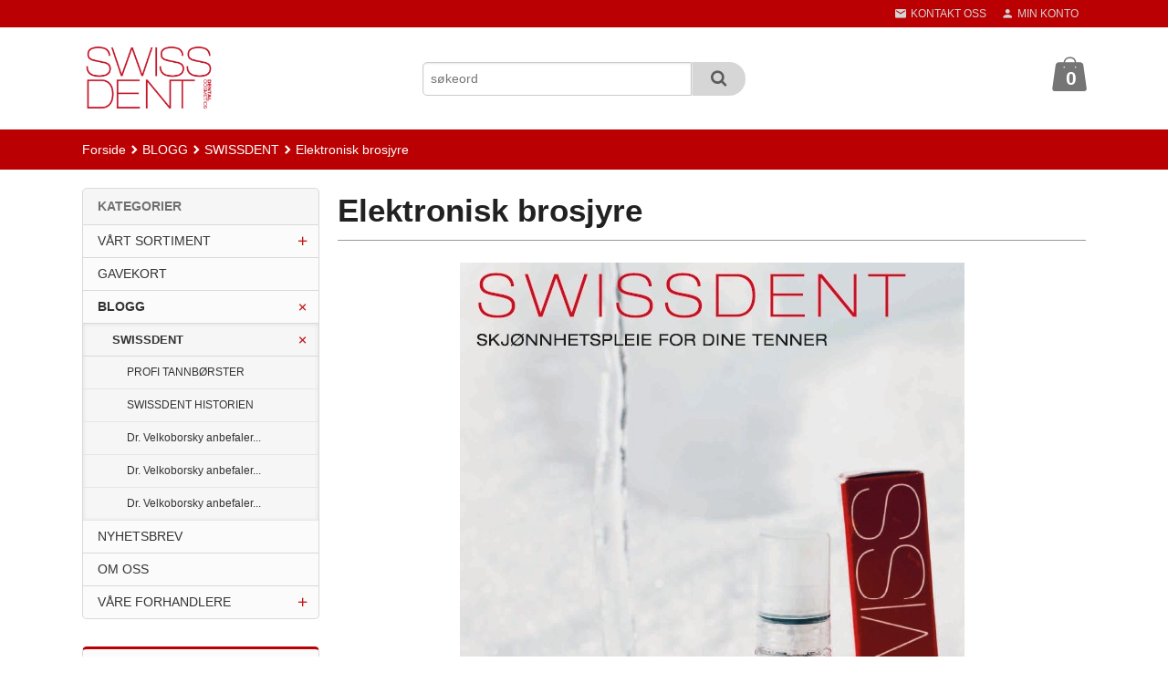

--- FILE ---
content_type: text/html
request_url: https://swissdent.dk/butikk/blogg/swissdent-1/elektronisk-brosjyre
body_size: 12572
content:
<!DOCTYPE html>

<!--[if IE 7]>    <html class="lt-ie10 lt-ie9 lt-ie8 ie7 no-js flyout_menu" lang="no"> <![endif]-->
<!--[if IE 8]>    <html class="lt-ie10 lt-ie9 ie8 no-js flyout_menu" lang="no"> <![endif]-->
<!--[if IE 9]>    <html class="lt-ie10 ie9 no-js flyout_menu" lang="no"> <![endif]-->
<!--[if (gt IE 9)|!(IE)]><!--> <html class="no-js flyout_menu" lang="no"> <!--<![endif]-->

<head prefix="og: http://ogp.me/ns# fb: http://ogp.me/ns/fb# product: http://ogp.me/ns/product#">
    <meta http-equiv="Content-Type" content="text/html; charset=UTF-8">
    <meta http-equiv="X-UA-Compatible" content="IE=edge">
    
                    <title>Elektronisk brosjyre | Balance In Life Scandinavia A|S (SWISSDENT SCANDINAVIA)</title>
        

    <meta name="description" content="">

    <meta name="keywords" content="">

<meta name="csrf-token" content="DVnNznUYWaxUYH7HZXH3LtNU9okeJWMBphBCrcHc">    <link rel="shortcut icon" href="/favicon.ico">
            <meta property="og:image" content="https://swissdent.dk/assets/img/630/630/bilder_nettbutikk/9cd2122de54647773ddbb14cb2f24006-image.jpeg">
    <meta property="og:image:width" content="553">
    <meta property="og:image:height" content="592">


    <meta property="og:title" content="Elektronisk brosjyre">
<meta property="og:type" content="product.group">


    <meta property="og:description" content="Skjønnhetspleie, Tannpleie, Whitening, Swissdent Norge, Nettbutikk Swissdent Scandinavia">

<meta property="og:url" content="https://swissdent.dk/butikk/blogg/swissdent-1/elektronisk-brosjyre">
<meta property="og:site_name" content="Balance In Life Scandinavia A|S (SWISSDENT SCANDINAVIA)">
<meta property="og:locale" content="nb_NO"><!-- Pioneer scripts & style -->
<meta name="viewport" content="width=device-width, initial-scale=1.0, minimum-scale=1">
<!-- Android Lollipop theme support: http://updates.html5rocks.com/2014/11/Support-for-theme-color-in-Chrome-39-for-Android -->
<meta name="theme-color" content="#BA0002">

<link href="/assets/themes/zenith/css/styles.compiled.css?ver=1742731533" rel="preload" as="style">
<link href="/assets/themes/zenith/css/styles.compiled.css?ver=1742731533" rel="stylesheet" type="text/css">


<script type="text/javascript" src="/assets/js/modernizr.min-dev.js"></script>
<script>
    window.FEATURES = (function() {
        var list = {"16":1,"24ai":1,"24chat":1,"24nb":1,"api":1,"barcode_order":1,"batch_process":1,"blog":1,"boxpacker":1,"criteo":1,"customer_stock_notification":1,"dhl":1,"discount":1,"discount_marketing_link":1,"dropshipping":1,"email_redesign":1,"facebook_dpa":1,"facebook_product_catalog":1,"fiken":1,"frontendfaq":1,"giftcard":1,"google_analytics_4":1,"google_shopping":1,"localization":1,"logistra_return_label":1,"mega_menu":1,"modal_cart":1,"modal_cart_free_shipping_reminder":1,"modal_cart_products":1,"newsletter":1,"om2_multihandling":1,"pickuppoints_custom":1,"popup_module":1,"printnode":1,"product_bundles":1,"product_image_slider":1,"product_management_2":1,"product_management_2_customize_layout":1,"product_sorting":1,"reseller":1,"slider":1,"snapchat":1,"stock_reminders":1,"text":1,"thumb_attribute_connection":1,"tripletex":1,"two":1,"two_search_api":1,"update_price_on_attribute_change":1,"users":1,"vipps_express":1,"webshop":1};

        return {
            get: function(name) { return name in list; }
        };
    })();

    if (window.FEATURES.get('facebook_dpa')) {
                facebook_dpa_id = "1184112678618537";
            }

</script>

   

<script async src="https://client.24nettbutikk.chat/embed.js" data-chat-id=""></script><script>function chat(){(window.lvchtarr=window.lvchtarr||[]).push(arguments)}</script><script>chat('placement', 'bottom-right');</script><!-- Global site tag (gtag.js) - Google Analytics -->
<script type="text/plain" data-category="analytics" async src="https://www.googletagmanager.com/gtag/js?id=G-82S7M9N0KV"></script>
<script type="text/plain" data-category="analytics">
  window.dataLayer = window.dataLayer || [];
  function gtag(){dataLayer.push(arguments);}
  gtag('js', new Date());

    gtag('config', 'G-82S7M9N0KV', {
      theme: 'zenith',
      activeCheckout: 'checkout'
  });
</script>

<script>
    class Item {
        product = {};

        constructor(product) {
            this.product = product;
        }

        #setItemVariant() {
            this.product.item_variant = Array.from(document.querySelectorAll('div.product__attribute'))
                ?.reduce((previousValue, currentValue, currentIndex, array) => {
                    let selectOptions = Array.from(currentValue.children[1].children[0].children);

                    if (!selectOptions.some(option => option.tagName === 'OPTGROUP')) {
                        let attribute = currentValue.children[0].children[0].innerHTML;
                        let value = selectOptions.find(attributeValue => attributeValue.selected).innerHTML;

                        return previousValue += `${attribute}: ${value}${array.length && currentIndex !== array.length - 1 ? ', ' : ''}`;
                    }
                }, '');
        }

        #attachEventListeners() {
            document.querySelectorAll('select.js-attribute').forEach(selector => selector.addEventListener('change', () => this.#setItemVariant()));

            const buyProductButton = document.querySelector('button.js-product__buy-button');

            if (buyProductButton) {
                buyProductButton.addEventListener('click', () => {
                    gtag('event', 'add_to_cart', {
                        currency: 'NOK',
                        value: this.product.value,
                        items: [{ ...this.product, quantity: parseInt(document.getElementById('buy_count').value) }]
                    });
                });
            }

            const buyBundleButton = document.querySelector('button.js-bundle__buy-button');

            if (buyBundleButton) {
                buyBundleButton.addEventListener('click', () => {
                    gtag('event', 'add_to_cart', {
                        currency: 'NOK',
                        value: this.product.value,
                        items: [this.product]
                    });
                });
            }

            const wishListButton = document.querySelector('.product__wishlist-button:not(.disabled)');

            if (wishListButton) {
                wishListButton.addEventListener('click', () => {
                    gtag('event', 'add_to_wishlist', {
                        currency: 'NOK',
                        value: this.product.value,
                        items: [{ ...this.product, quantity: parseInt(document.getElementById('buy_count').value) }],
                    });
                });
            }
        }

        async initialize() {
            await this.#setItemVariant();
            this.#attachEventListeners();

            gtag('event', 'view_item', {
                currency: 'NOK',
                value: this.product.value,
                items: [this.product]
            });
        }
    }
</script>
<!-- Google Analytics -->
<script type="text/plain" data-category="analytics">

    (function (i, s, o, g, r, a, m) {
        i['GoogleAnalyticsObject'] = r;
        i[r] = i[r] || function () {
            (i[r].q = i[r].q || []).push(arguments)
        }, i[r].l = 1 * new Date();
        a = s.createElement(o),
            m = s.getElementsByTagName(o)[0];
        a.async = 1;
        a.src = g;
        m.parentNode.insertBefore(a, m)
    })(window, document, 'script', '//www.google-analytics.com/analytics.js', 'ga');

        ga('create', 'UA-167428577-2', 'auto');
        
    ga('create', 'UA-24343184-8', 'auto', '24nb');

        ga('24nb.send', 'pageview');

    
        ga('send', 'pageview');

    
    
</script>
<div id="sincos-sc"></div>

<script>
    window.SERVER_DATA={"checkoutUrl":"checkout","cartFullHeight":1,"languageId":"1","currency":"NOK","usesFreeShippingReminder":false,"freeShippingCutoff":"1000","useProductUpSell":true,"googleAnalytics4Enabled":false};
</script>
<script src="/js/slider-cart.js?v=b2cf874253b7a8c1bbe7f2dbd336acbb" type="text/javascript"></script>
<meta name="facebook-domain-verification" content="ovcn5g2u0ko6jbu7cctr7r3jlmvcqi" />
<link rel="stylesheet" href="/css/cookie_consent.css">
<script defer src="/js/cookie_consent.js"></script>
<script>
    window.dataLayer = window.dataLayer || [];
    function gtag(){dataLayer.push(arguments);}

    // Set default consent to 'denied' as a placeholder
    // Determine actual values based on your own requirements
    gtag('consent', 'default', {
        'ad_storage': 'denied',
        'ad_user_data': 'denied',
        'ad_personalization': 'denied',
        'analytics_storage': 'denied',
        'url_passthrough': 'denied'
    });

</script>

<script>

    window.addEventListener('load', function(){

        CookieConsent.run({
            cookie: {
                name: 'cookie_consent_cookie',
                domain: window.location.hostname,
                path: '/',
                expiresAfterDays: 30,
                sameSite: 'Lax'
            },
            disablePageInteraction: true,
            guiOptions: {
                consentModal: {
                    layout: 'box inline',
                    position: 'middle center',
                    equalWeightButtons: false,
                }
            },
            categories: {
                necessary: {
                    enabled: true,
                    readonly: true,
                },
                analytics: {},
                targeting: {}
            },
            language: {
                default: 'no',
                translations: {
                    no: {
                        consentModal: {
                            title: 'Vi bruker cookies!',
                            description: '<p>Vi benytter første- og tredjeparts cookies (informasjonskapsler).</p><br><br><p>Cookies bruker til: </p><br><ul style="padding-left:3px;"><li>Nødvendige funksjoner på nettsiden</li><li>Analyse og statistikk</li><li>Markedsføring som kan brukes for personlig tilpasning av annonser</li></ul><br><p>Velg “Godta alle” om du aksepterer vår bruk av cookie. Hvis du ønsker å endre på cookie-innstillingene, velg “La meg velge selv”.</p><br><p>Les mer om vår Cookie policy <a href="/side/cookies">her.</a></p>',
                            acceptAllBtn: 'Godta alle',
                            acceptNecessaryBtn: 'Godta kun nødvendige',
                            showPreferencesBtn: 'La meg velge selv',
                        },
                        preferencesModal: {
                            title: 'Innstillinger',
                            acceptAllBtn: 'Godta alle',
                            acceptNecessaryBtn: 'Godta kun nødvendige',
                            savePreferencesBtn: 'Lagre og godta innstillinger',
                            closeIconLabel: 'Lukk',
                            sections: [
                                {
                                    title: 'Bruk av cookies 📢',
                                    description: 'Vi bruker cookies for å sikre deg en optimal opplevelse i nettbutikken vår. Noen cookies er påkrevd for at nettbutikken skal fungere. Les mer om vår <a href="/side/sikkerhet_og_personvern" class="cc-link">personvernerklæring</a>.'
                                },
                                {
                                    title: 'Helt nødvendige cookies',
                                    description: 'Cookies som er helt nødvendig for at nettbutikken skal fungere. Man får ikke handlet i nettbutikken uten disse.',
                                },
                                {
                                    title: 'Cookies rundt analyse og oppsamling av statistikk',
                                    description: 'Cookie som lagrer anonym statistikk av besøkende i nettbutikken. Disse brukes av nettbutikkeier for å lære seg mer om hvem publikummet sitt er.',
                                    linkedCategory: 'analytics'
                                },
                                {
                                    title: 'Cookies rundt markedsføring og retargeting',
                                    description: 'Cookies som samler informasjon om din bruk av nettsiden slik at markedsføring kan tilpasses deg.',
                                    linkedCategory: 'targeting'
                                },
                                {
                                    title: 'Mer informasjon',
                                    description: 'Ved spørsmål om vår policy rundt cookies og dine valg, ta gjerne kontakt med oss på <a href="mailto:post@balancescandinavia.no">post@balancescandinavia.no</a>.'
                                }
                            ]
                        }
                    }
                }
            }
        });
    });
</script>

<script type="text/plain" data-category="targeting">
    window.dataLayer = window.dataLayer || [];
    function gtag(){ dataLayer.push(arguments); }
    gtag('consent', 'update', {
        'ad_storage': 'granted',
        'ad_user_data': 'granted',
        'ad_personalization': 'granted'
    });
</script>

<script type="text/plain" data-category="analytics">
    window.dataLayer = window.dataLayer || [];
    function gtag(){ dataLayer.push(arguments); }
    gtag('consent', 'update', {
        'analytics_storage': 'granted',
        'url_passthrough': 'granted'
    });
</script>

        </head>

<body class="">

    <a href="#main-content" class="sr-only">Gå til innholdet</a>

<div id="outer-wrap">
    <div id="inner-wrap" class="content-wrapper">
        
                                <header id="top" role="banner" class="header-row">
    <nav id="utils-nav" class="top-bg hide-for-print">
    <div class="row">
        <div class="small-7 medium-5 large-4 columns">

            
        </div>

        <div class="small-5 medium-7 large-8 columns">
            <nav class="user-nav">
    <ul class="right inline-list piped-nav" id="user-nav">

        <li class="hide-for-large-up ">
                            <a href="/search" class="neutral-link js-toggle-visibility search-toggler" data-toggle="#hidden-search-wrapper">
                    <i class="icon icon-search"></i><span class="hide-for-small">Søk</span>
                </a>
                    </li>

        <li>
            <a href="/side/kontakt_oss" class="neutral-link">
                <i class="icon icon-mail"></i><span class="hide-for-small">Kontakt oss</span>
            </a>
        </li>

        <li>
            <a href="/konto" class="neutral-link">
                <i class="icon icon-person"></i><span class="hide-for-small">Min konto</span>
            </a>
        </li>

    </ul>
</nav>        </div>
    </div>
    <div class="row hide" id="hidden-search-wrapper">
        <div class="columns small-12 medium-6 right">
            <form action="https://swissdent.dk/search" accept-charset="UTF-8" method="get" class="js-product-search-form" autocomplete="off">    <div class="row collapse postfix-radius">
        <div class="small-10 columns product-search">
            
<input type="text" name="q" value="" id="search-box__input" tabindex="0" maxlength="80" class="inputfelt_sokproduktmarg" placeholder="søkeord"  />
    <input type="submit" class="search-box__submit button small primary-color-bg hidden"  value="Søk"/>


    <div class="js-product-search-results product-search-results is-hidden">
        <p class="js-product-search__no-hits product-search__no-hits is-hidden">Ingen treff</p>
        <div class="js-product-search__container product-search__container is-hidden"></div>
        <p class="js-product-search__extra-hits product-search__extra-hits is-hidden">
            <a href="#" class="themed-nav">&hellip;vis flere treff (<span class="js-product-search__num-extra-hits"></span>)</a>
        </p>
    </div>
        </div>
        <div class="small-2 columns">
            <button type="submit" tabindex="0" class="button postfix js-product-search-submit primary-color-bg"><span class="icon-search icon-large"></span></button>
        </div>
    </div>
</form>        </div>
    </div>
</nav>    <div id="logo-row" class="header-bg">
    <div class="row">
        <div class="small-6 medium-4 columns">
            <div id="logo" class="logo-wrapper">
    <a href="https://swissdent.dk/" class="neutral-link">

        
            <span class="vertical-pos-helper"></span><img src="/bilder_diverse/acdc0619a48f0a7fe10be24ba43439a0acdc0619a48f0a7fe10be24ba43439a0-image.png" alt="Skjønnhetspleie, Tannpleie, Whitening, Swissdent Norge, Nettbutikk Swissdent Scandinavia" class="logo-img">

        
    </a>
</div>
        </div>
        <div class="small-6 medium-8 columns hide-for-print">
            <div class="row header-functions">
                
                <div id="extra-nav-large" class="large-6 columns show-for-large-up">

                        <ul class="inline-list piped-nav no-separator left" id="contact-nav">
                    <li>&nbsp;</li>
            </ul>                    
                    <form action="https://swissdent.dk/search" accept-charset="UTF-8" method="get" class="js-product-search-form" autocomplete="off">    <div class="row collapse postfix-radius">
        <div class="small-10 columns product-search">
            
<input type="text" name="q" value="" id="search-box__input" tabindex="0" maxlength="80" class="inputfelt_sokproduktmarg" placeholder="søkeord"  />
    <input type="submit" class="search-box__submit button small primary-color-bg hidden"  value="Søk"/>


    <div class="js-product-search-results product-search-results is-hidden">
        <p class="js-product-search__no-hits product-search__no-hits is-hidden">Ingen treff</p>
        <div class="js-product-search__container product-search__container is-hidden"></div>
        <p class="js-product-search__extra-hits product-search__extra-hits is-hidden">
            <a href="#" class="themed-nav">&hellip;vis flere treff (<span class="js-product-search__num-extra-hits"></span>)</a>
        </p>
    </div>
        </div>
        <div class="small-2 columns">
            <button type="submit" tabindex="0" class="button postfix js-product-search-submit primary-color-bg"><span class="icon-search icon-large"></span></button>
        </div>
    </div>
</form>                </div>

                <div class="small-12 large-6 columns">
                    <div class="menu-button hide-for-large-up right">
                    	<a id="nav-open-btn" href="#nav"><i class="icon-menu icon-large"></i></a>
                    </div>
                    <div class="cart-and-checkout right ">
    <a href="https://swissdent.dk/kasse" class="neutral-link cart-button cart-button--empty">
        <span class="cart-button__sum">0,00</span>
        <span class="cart-button__currency">NOK</span>
        <i class="icon-shopping-bag cart-button__icon icon-xxlarge"></i><span class="cart-button__text">Handlevogn</span>
        <span class="cart-button__quantity">0</span>
    </a>

    <a href="https://swissdent.dk/kasse" class="button show-for-medium-up checkout-button call-to-action-color-bg">Kasse <i class="icon-chevron-right cart-icon icon-large"></i></a>
</div>                </div>

            </div>
        </div>
    </div>
</div></header>

<nav id="nav" class="navigation-bg main-nav nav-offcanvas js-arrow-key-nav hide-for-print" role="navigation">
    <div class="block row">
        <div class="columns"> 
            <h2 class="block-title nav-offcanvas__title">Produkter</h2>
            
            <ul id="main-menu" class="sm main-nav__list level-0" data-mer="Mer">
<li class="main-nav__item level-0"><a class="main-nav__frontpage-link" href="http://www.balancescandinavia.no">Forside</a></li><li class="main-nav__item parent level-0"><a href="/butikk/swissdent" >VÅRT SORTIMENT</a><ul class="main-nav__submenu level-1" data-mer="Mer">
<li class="main-nav__item parent level-1"><a href="/butikk/swissdent/swissdent-tannkrem" >TANNKREM</a><ul class="main-nav__submenu level-2" data-mer="Mer">
<li class="main-nav__item level-2"><a href="/butikk/swissdent/swissdent-tannkrem/extreme" >EXTREME</a></li><li class="main-nav__item level-2"><a href="/butikk/swissdent/swissdent-tannkrem/gentle" >GENTLE</a></li><li class="main-nav__item level-2"><a href="/butikk/swissdent/swissdent-tannkrem/crystal" >CRYSTAL</a></li><li class="main-nav__item level-2"><a href="/butikk/swissdent/swissdent-tannkrem/biocare" >BIOCARE </a></li><li class="main-nav__item level-2"><a href="/butikk/swissdent/swissdent-tannkrem/kids" >KIDS</a></li></ul>
</li><li class="main-nav__item level-1"><a href="/butikk/swissdent/swissdent-munnskyll" >MUNNSKYLL</a></li><li class="main-nav__item level-1"><a href="/butikk/swissdent/swissdent-munnspray" >MUNNSPRAY</a></li><li class="main-nav__item parent level-1"><a href="/butikk/swissdent/swissdent-tannborster" >TANNBØRSTER</a><ul class="main-nav__submenu level-2" data-mer="Mer">
<li class="main-nav__item level-2"><a href="/butikk/swissdent/swissdent-tannborster/soft" >SOFT</a></li><li class="main-nav__item level-2"><a href="/butikk/swissdent/swissdent-tannborster/ekstra-soft" >EKSTRA SOFT</a></li><li class="main-nav__item level-2"><a href="/butikk/swissdent/swissdent-tannborster/soft-medium" >SOFT-MEDIUM</a></li><li class="main-nav__item level-2"><a href="/butikk/swissdent/swissdent-tannborster/singel" >1 PACK</a></li><li class="main-nav__item level-2"><a href="/butikk/swissdent/swissdent-tannborster/3-pack" >3 PACK</a></li></ul>
</li><li class="main-nav__item level-1"><a href="/butikk/swissdent/whitening" >WHITENING</a></li><li class="main-nav__item level-1"><a href="/butikk/swissdent/swissdent-kit" >KIT</a></li><li class="main-nav__item level-1"><a href="/butikk/swissdent/bestselgere" >BESTSELGERE</a></li></ul>
</li><li class="main-nav__item level-0"><a href="https://balancescandinavia.no/gavekort" target="_self" />GAVEKORT</a></li><li class="main-nav__item selected parent level-0"><a href="/butikk/blogg" >BLOGG</a><ul class="main-nav__submenu active level-1" data-mer="Mer">
<li class="main-nav__item selected selected_sibl parent level-1"><a href="/butikk/blogg/swissdent-1" >SWISSDENT</a><ul class="main-nav__submenu active level-2" data-mer="Mer">
<li class="main-nav__item selected_sibl level-2"><a href="/butikk/blogg/swissdent-1/profi-tannborster" >PROFI TANNBØRSTER</a></li><li class="main-nav__item selected_sibl level-2"><a href="/butikk/blogg/swissdent-1/swissdent-2" >SWISSDENT HISTORIEN</a></li><li class="main-nav__item selected_sibl level-2"><a href="/butikk/blogg/swissdent-1/dr-velkoborsky-anbefaler" >Dr. Velkoborsky anbefaler...</a></li><li class="main-nav__item selected_sibl level-2"><a href="/butikk/blogg/swissdent-1/dr-velkoborsky-anbefaler-1" >Dr. Velkoborsky anbefaler...</a></li><li class="main-nav__item selected_sibl level-2"><a href="/butikk/blogg/swissdent-1/dr-velkoborsky-anbefaler-2" >Dr. Velkoborsky anbefaler...</a></li></ul>
</li></ul>
</li><li class="main-nav__item level-0"><a href="https://balancescandinavia.no/nyhetsbrev" target="_self" />NYHETSBREV</a></li><li class="main-nav__item level-0"><a href="/butikk/om-oss" >OM OSS</a></li><li class="main-nav__item parent level-0"><a href="/butikk/vare-forhandlere" >VÅRE FORHANDLERE </a><ul class="main-nav__submenu level-1" data-mer="Mer">
<li class="main-nav__item level-1"><a href="http://ekstranett.drotningsviksenter.no/Store.aspx?store=45" target="_blank" />Drotningsvik Apotek As</a></li><li class="main-nav__item level-1"><a href="https://www.beautyshot.no/" target="_blank" />Beautyshot As</a></li><li class="main-nav__item level-1"><a href="https://www.bortskjemt.com/" target="_blank" />Bortskjemt As</a></li><li class="main-nav__item level-1"><a href="https://zenguiden.no/terapeut/buskerud/lier/171-natur-helse-klinikken-jan-c-snoghoj/" target="_blank" />Natur Helse Klinikken Lier</a></li><li class="main-nav__item level-1"><a href="https://www.facebook.com/frisorkontoret" target="_blank" />Frisørkontoret</a></li><li class="main-nav__item level-1"><a href="https://www.classicnorway.no/hotell/hotell-refsnes-gods/" target="_blank" />Hotell Refsnes Gods As</a></li><li class="main-nav__item level-1"><a href="https://ccdrammen.no/butikker/cc-naturkost-life" target="_blank" />CC Naturkost Drammen</a></li><li class="main-nav__item level-1"><a href="https://www.plussgardentannhelse.no/" target="_blank" />Plussgården Tannhelse As</a></li><li class="main-nav__item level-1"><a href="https://www.apoteketelgen.no/" target="_blank" />Apoteket Elgen</a></li><li class="main-nav__item level-1"><a href="https://www.apotera.no/" target="_blank" />Apotera.no</a></li><li class="main-nav__item level-1"><a href="https://sunkost.no/butikker/vestfold-og-telemark/sunkost-holmestrandtoppen" target="_blank" />Sunkost Holmestrand Toppen</a></li></ul>
</li></ul>
        </div>
    </div>

            <a class="main-nav__close-btn exit-off-canvas" id="nav-close-btn" href="#top"><i class="icon-chevron-left icon-large"></i> Lukk</a>
    </nav>                    <div class="breadcrumbs-bg">
        <div class="row">
            <div class="columns">
                <ul class="breadcrumbs" itemscope itemtype="http://schema.org/BreadcrumbList"><li class="breadcrumbs__item breadcrumbs__home"><a href="https://swissdent.dk/">Forside</a></li><li class="breadcrumbs__item" itemprop="itemListElement" itemscope itemtype="http://schema.org/ListItem"><a itemtype="http://schema.org/Thing" itemprop="item" href="https://swissdent.dk/butikk/blogg"><span itemprop="name">BLOGG</span></a> <meta itemprop="position" content="1" /></li><li class="breadcrumbs__item" itemprop="itemListElement" itemscope itemtype="http://schema.org/ListItem"><a itemtype="http://schema.org/Thing" itemprop="item" href="https://swissdent.dk/butikk/blogg/swissdent-1"><span itemprop="name">SWISSDENT</span></a> <meta itemprop="position" content="2" /></li><li class="breadcrumbs__item current" itemprop="itemListElement" itemscope itemtype="http://schema.org/ListItem"><span><span itemprop="name">Elektronisk brosjyre</span></span><meta itemtype="http://schema.org/Thing" content="https://swissdent.dk/butikk/blogg/swissdent-1/elektronisk-brosjyre" itemprop="item"><meta itemprop="position" content="3" /></li><meta itemprop="numberOfItems" content="3"><meta itemprop="itemListOrder" content="Ascending"></ul>
            </div>
        </div>
    </div>

<div id="main" class="content-bg main-content">
    <div class="row">
        <div class="columns">
            <div id="main-content" tabindex="-1">
                
<div class="row">

    <div class="columns large-9 large-push-3 split-menu">
            <div class="page__title">
        <h1 class="productlist__category-name">Elektronisk brosjyre</h1>
    </div>

    <p><a title="SWISSDENT Company Brochure_Norwigian_14.07.2020" href="/images_hovedside/SWISSDENT/brouchure/SWISSDENT%20Company%20Brochure_Norwigian_14.07.2020.pdf"><img style="display: block; margin-left: auto; margin-right: auto;" src="/images_hovedside/SWISSDENT/brouchure/borsjyre_norsk.jpg?1594915660749" alt="BROSJYRE" width="553" height="592" /></a></p>
<div class="row">
    </div>

    

    </div>

    <div class="columns show-for-large-up large-3 large-pull-9 left-block sidebar">
        <div class="block">
    <div class="block__box">

        
        <div class="block__box__headline-wrapper">
            <h3 class="block__box__headline nav-side__header">Kategorier</h3>
        </div>

        <nav role="navigation" class="block__box__content">
            <ul id="splitmenu" class="block-nav level-0" data-mer="Mer">
<li class="block-nav__item neutral-link parent level-0"><a href="/butikk/swissdent" >VÅRT SORTIMENT</a><span class="js-toggle-visibility  main-nav__toggle" data-toggle="#splitmenu #submenu_193"></span><ul id="submenu_193" class="block-nav__submenu level-1" data-mer="Mer">
<li class="block-nav__item neutral-link parent level-1"><a href="/butikk/swissdent/swissdent-tannkrem" >TANNKREM</a><span class="js-toggle-visibility  main-nav__toggle" data-toggle="#submenu_193 #submenu_203"></span><ul id="submenu_203" class="block-nav__submenu level-2" data-mer="Mer">
<li class="block-nav__item neutral-link level-2"><a href="/butikk/swissdent/swissdent-tannkrem/extreme" >EXTREME</a></li><li class="block-nav__item neutral-link level-2"><a href="/butikk/swissdent/swissdent-tannkrem/gentle" >GENTLE</a></li><li class="block-nav__item neutral-link level-2"><a href="/butikk/swissdent/swissdent-tannkrem/crystal" >CRYSTAL</a></li><li class="block-nav__item neutral-link level-2"><a href="/butikk/swissdent/swissdent-tannkrem/biocare" >BIOCARE </a></li><li class="block-nav__item neutral-link level-2"><a href="/butikk/swissdent/swissdent-tannkrem/kids" >KIDS</a></li></ul>
</li><li class="block-nav__item neutral-link level-1"><a href="/butikk/swissdent/swissdent-munnskyll" >MUNNSKYLL</a></li><li class="block-nav__item neutral-link level-1"><a href="/butikk/swissdent/swissdent-munnspray" >MUNNSPRAY</a></li><li class="block-nav__item neutral-link parent level-1"><a href="/butikk/swissdent/swissdent-tannborster" >TANNBØRSTER</a><span class="js-toggle-visibility  main-nav__toggle" data-toggle="#submenu_193 #submenu_206"></span><ul id="submenu_206" class="block-nav__submenu level-2" data-mer="Mer">
<li class="block-nav__item neutral-link level-2"><a href="/butikk/swissdent/swissdent-tannborster/soft" >SOFT</a></li><li class="block-nav__item neutral-link level-2"><a href="/butikk/swissdent/swissdent-tannborster/ekstra-soft" >EKSTRA SOFT</a></li><li class="block-nav__item neutral-link level-2"><a href="/butikk/swissdent/swissdent-tannborster/soft-medium" >SOFT-MEDIUM</a></li><li class="block-nav__item neutral-link level-2"><a href="/butikk/swissdent/swissdent-tannborster/singel" >1 PACK</a></li><li class="block-nav__item neutral-link level-2"><a href="/butikk/swissdent/swissdent-tannborster/3-pack" >3 PACK</a></li></ul>
</li><li class="block-nav__item neutral-link level-1"><a href="/butikk/swissdent/whitening" >WHITENING</a></li><li class="block-nav__item neutral-link level-1"><a href="/butikk/swissdent/swissdent-kit" >KIT</a></li><li class="block-nav__item neutral-link level-1"><a href="/butikk/swissdent/bestselgere" >BESTSELGERE</a></li></ul>
</li><li class="block-nav__item neutral-link level-0"><a href="https://balancescandinavia.no/gavekort" target="_self" />GAVEKORT</a></li><li class="block-nav__item neutral-link selected parent level-0"><a href="/butikk/blogg" >BLOGG</a><span class="js-toggle-visibility  main-nav__toggle" data-toggle="#splitmenu #submenu_197"></span><ul id="submenu_197" class="block-nav__submenu active level-1" data-mer="Mer">
<li class="block-nav__item neutral-link selected selected_sibl parent level-1"><a href="/butikk/blogg/swissdent-1" >SWISSDENT</a><span class="js-toggle-visibility  main-nav__toggle" data-toggle="#submenu_197 #submenu_198"></span><ul id="submenu_198" class="block-nav__submenu active level-2" data-mer="Mer">
<li class="block-nav__item neutral-link selected_sibl level-2"><a href="/butikk/blogg/swissdent-1/profi-tannborster" >PROFI TANNBØRSTER</a></li><li class="block-nav__item neutral-link selected_sibl level-2"><a href="/butikk/blogg/swissdent-1/swissdent-2" >SWISSDENT HISTORIEN</a></li><li class="block-nav__item neutral-link selected_sibl level-2"><a href="/butikk/blogg/swissdent-1/dr-velkoborsky-anbefaler" >Dr. Velkoborsky anbefaler...</a></li><li class="block-nav__item neutral-link selected_sibl level-2"><a href="/butikk/blogg/swissdent-1/dr-velkoborsky-anbefaler-1" >Dr. Velkoborsky anbefaler...</a></li><li class="block-nav__item neutral-link selected_sibl level-2"><a href="/butikk/blogg/swissdent-1/dr-velkoborsky-anbefaler-2" >Dr. Velkoborsky anbefaler...</a></li></ul>
</li></ul>
</li><li class="block-nav__item neutral-link level-0"><a href="https://balancescandinavia.no/nyhetsbrev" target="_self" />NYHETSBREV</a></li><li class="block-nav__item neutral-link level-0"><a href="/butikk/om-oss" >OM OSS</a></li><li class="block-nav__item neutral-link parent level-0"><a href="/butikk/vare-forhandlere" >VÅRE FORHANDLERE </a><span class="js-toggle-visibility  main-nav__toggle" data-toggle="#splitmenu #submenu_230"></span><ul id="submenu_230" class="block-nav__submenu level-1" data-mer="Mer">
<li class="block-nav__item neutral-link level-1"><a href="http://ekstranett.drotningsviksenter.no/Store.aspx?store=45" target="_blank" />Drotningsvik Apotek As</a></li><li class="block-nav__item neutral-link level-1"><a href="https://www.beautyshot.no/" target="_blank" />Beautyshot As</a></li><li class="block-nav__item neutral-link level-1"><a href="https://www.bortskjemt.com/" target="_blank" />Bortskjemt As</a></li><li class="block-nav__item neutral-link level-1"><a href="https://zenguiden.no/terapeut/buskerud/lier/171-natur-helse-klinikken-jan-c-snoghoj/" target="_blank" />Natur Helse Klinikken Lier</a></li><li class="block-nav__item neutral-link level-1"><a href="https://www.facebook.com/frisorkontoret" target="_blank" />Frisørkontoret</a></li><li class="block-nav__item neutral-link level-1"><a href="https://www.classicnorway.no/hotell/hotell-refsnes-gods/" target="_blank" />Hotell Refsnes Gods As</a></li><li class="block-nav__item neutral-link level-1"><a href="https://ccdrammen.no/butikker/cc-naturkost-life" target="_blank" />CC Naturkost Drammen</a></li><li class="block-nav__item neutral-link level-1"><a href="https://www.plussgardentannhelse.no/" target="_blank" />Plussgården Tannhelse As</a></li><li class="block-nav__item neutral-link level-1"><a href="https://www.apoteketelgen.no/" target="_blank" />Apoteket Elgen</a></li><li class="block-nav__item neutral-link level-1"><a href="https://www.apotera.no/" target="_blank" />Apotera.no</a></li><li class="block-nav__item neutral-link level-1"><a href="https://sunkost.no/butikker/vestfold-og-telemark/sunkost-holmestrandtoppen" target="_blank" />Sunkost Holmestrand Toppen</a></li></ul>
</li></ul>
        </nav>

        
    </div>
</div>
                <div class="block" id="block-venstre">
            <div class="block__box bordered bordered--bottom bordered--hard block__box--newsletter">
    <h3 class="block__box__headline js-toggle-visibility" data-toggle="#js-box-5-contents">Nyhetsbrev</h3>
    <div class="block__box__content" id="js-box-5-contents">
        <form action="https://swissdent.dk/nyhetsbrev" method="post" accept-charset="utf-8"><input type="hidden" name="_token" value="DVnNznUYWaxUYH7HZXH3LtNU9okeJWMBphBCrcHc">
    <p class="block__box--newsletter__pitch">Bli blant de første som får vite om nye produkter og tilbud ved å registrere deg på vårt nyhetsbrev.</p>

    <div class="row collapse postfix-round">
        <div style="display:none">
            <input type="text" name="email" id="email" value=""/>
        </div>
        <div class="small-9 columns"><input type="text" name="epost" value="" id="epost_newsletter" placeholder="deg@eksempel.no" maxlength="80" size="23"  /></div>
        <div class="small-3 columns">
            <input type="submit" name="submit" value="Send" class="button small primary-color-bg button postfix" />        </div>
    </div>

</form>    </div>
</div>            <div class="block__box bordered bordered--bottom bordered--hard ">
    <h3 class="block__box__headline js-toggle-visibility" data-toggle="#js-box-26-contents">MUNNSKYLL</h3>
    <div class="block__box__content" id="js-box-26-contents">
        <p>NYHET - Nå får du vår populære SWISSDENT EXTREME MUNNSKYLL i reisestørrelsen 100ML</p>
<p><a href="/produkt/swissdent/extreme-whitening-munnskyll-250-ml-1"><img src="/images_hovedside/SWISSDENT/FORSIDE/Extreme%20Mouthwash_100ml_19.131%20(1).jpg?1742732787113" alt="" width="2114" height="3370" /></a></p>    </div>
</div>    </div>    </div>

</div>            </div>
        </div>
    </div>
</div>            
    <div id="bottom-text" class="content-bg">
        <div class="row">
            <div class="columns">
                <p style="text-align: right;"><img src="/images_hovedside/SWISSDENT/LOGOCHF/6540f2_4ea2bff0282541c9802a85f52a99e54c~mv2_d_1569_3142_s_2(1).png?1614605028678" alt="" width="150" height="300" /></p>            </div>
        </div>
    </div>
            <div id="footer" class="footer-bg">
    
    <div class="row hide-for-print">
        <div class="columns small-12 medium-6 large-3 footer-block">
            <div class="block" id="block-footer1">
            <div class="block__box bordered bordered--bottom bordered--hard block__box--about_menu">
    <h3 class="block__box__headline js-toggle-visibility" data-toggle="#js-box-15-contents">Om butikken</h3>
    <div class="block__box__content" id="js-box-15-contents">
        <ul>
                            <li class=" ">
            <a href="/" class=" neutral-link">Forside</a>
        </li>
                            <li class=" ">
            <a href="/kunde" class=" neutral-link">Bli kunde</a>
        </li>
                            <li class=" ">
            <a href="/gavekort" class=" neutral-link">Gavekort</a>
        </li>
                                    <li class=" login_btn is-hidden">
            <a href="/kunde/loggut" class="login_btn is-hidden neutral-link">Logg ut</a>
        </li>
                            <li class=" ">
            <a href="/side/kontakt_oss" class=" neutral-link">Kontakt oss</a>
        </li>
    </ul>    </div>
</div>    </div>        </div>
        <div class="columns small-12 medium-6 large-3 footer-block">
            <div class="block" id="block-footer2">
            <div class="block__box bordered bordered--bottom bordered--hard block__box--bestseller">
    <h3 class="block__box__headline js-toggle-visibility" data-toggle="#js-box-4-contents">Bestselgere</h3>
    <div class="block__box__content" id="js-box-4-contents">
        <ul id="bestseller__list">
            
        <li class="bestseller__list__item">
            <a class="bestseller  neutral-link" href="https://swissdent.dk/produkt/swissdent/swissdent-tannkrem/swissdent-tannkrem-100ml-4">
                <div class="row collapse">

                    <div class="columns small-4 bestseller__image">
                                                    <img loading="lazy" class="bordered--hard " src="/assets/img/75/75/bilder_nettbutikk/cb1c8e47f0bf66d7f4c4b3adcd2c98ea-image.jpeg" alt="Extreme Tannkrem 100 ml">
                                            </div>

                    <div class="columns small-8">
                        <h3 class="bestseller__title">Extreme Tannkrem 100 ml</h3>

                                                    <span class="price currency bestseller__currency">NOK</span>
                            <span class="price bestseller__price">239,00</span>

                            
                                            </div>

                </div>
            </a>
        </li>
            
        <li class="bestseller__list__item">
            <a class="bestseller  neutral-link" href="https://swissdent.dk/produkt/swissdent/extreme-munnskyll">
                <div class="row collapse">

                    <div class="columns small-4 bestseller__image">
                                                    <img loading="lazy" class="bordered--hard " src="/assets/img/75/75/bilder_nettbutikk/4db8a0739568e2390b005815a01773f6-image.jpeg" alt=" Extreme Whitening Munnskyll 250 ml">
                                            </div>

                    <div class="columns small-8">
                        <h3 class="bestseller__title"> Extreme Whitening Munnskyll 250 ml</h3>

                                                    <span class="price currency bestseller__currency">NOK</span>
                            <span class="price bestseller__price">179,00</span>

                            
                                            </div>

                </div>
            </a>
        </li>
            
        <li class="bestseller__list__item">
            <a class="bestseller  neutral-link" href="https://swissdent.dk/produkt/swissdent/swissdent-tannkrem/swissdent-tannkrem-100ml-2">
                <div class="row collapse">

                    <div class="columns small-4 bestseller__image">
                                                    <img loading="lazy" class="bordered--hard " src="/assets/img/75/75/bilder_nettbutikk/c9611573dccfcdff541ee8047c979b5e-image.jpeg" alt="Biocare Tannkrem. Fri for fluor 100 ml ">
                                            </div>

                    <div class="columns small-8">
                        <h3 class="bestseller__title">Biocare Tannkrem. Fri for fluor 100 ml </h3>

                                                    <span class="price currency bestseller__currency">NOK</span>
                            <span class="price bestseller__price">239,00</span>

                            
                                            </div>

                </div>
            </a>
        </li>
            
        <li class="bestseller__list__item">
            <a class="bestseller  neutral-link" href="https://swissdent.dk/produkt/swissdent/extreme-munnspray-9ml">
                <div class="row collapse">

                    <div class="columns small-4 bestseller__image">
                                                    <img loading="lazy" class="bordered--hard " src="/assets/img/75/75/bilder_nettbutikk/43ce763bbc2b4c2da7cb8e74df3ea8fb-image.jpeg" alt=" Extreme Whitening  Munnspray 9 ml">
                                            </div>

                    <div class="columns small-8">
                        <h3 class="bestseller__title"> Extreme Whitening  Munnspray 9 ml</h3>

                                                    <span class="price currency bestseller__currency">NOK</span>
                            <span class="price bestseller__price">99,00</span>

                            
                                            </div>

                </div>
            </a>
        </li>
            
        <li class="bestseller__list__item">
            <a class="bestseller  neutral-link" href="https://swissdent.dk/produkt/swissdent/swissdent-crystal-tannkrem-50-ml">
                <div class="row collapse">

                    <div class="columns small-4 bestseller__image">
                                                    <img loading="lazy" class="bordered--hard " src="/assets/img/75/75/bilder_nettbutikk/66fef25259f30c5291d048ceb08d3c43-image.jpeg" alt="Crystal Tannkrem. Fri for fluor 50 ml ">
                                            </div>

                    <div class="columns small-8">
                        <h3 class="bestseller__title">Crystal Tannkrem. Fri for fluor 50 ml </h3>

                                                    <span class="price currency bestseller__currency">NOK</span>
                            <span class="price bestseller__price">149,00</span>

                            
                                            </div>

                </div>
            </a>
        </li>
    </ul>    </div>
</div>    </div>        </div>
        <div class="columns small-12 medium-6 large-3 footer-block">
            <div class="block" id="block-footer3">
            <div class="block__box bordered bordered--bottom bordered--hard block__box--account">
    <h3 class="block__box__headline js-toggle-visibility" data-toggle="#js-box-6-contents">Din konto</h3>
    <div class="block__box__content" id="js-box-6-contents">
            <form action="https://swissdent.dk/kunde" method="post" accept-charset="utf-8"><input type="hidden" name="_token" value="DVnNznUYWaxUYH7HZXH3LtNU9okeJWMBphBCrcHc">    
        <div class="row collapsed my-account__email-field">
            <div class="control-group required"><label for="epost">E-postadresse</label><input type="text" name="epost" value="" placeholder="ola.nordmann@eksempel.no" id="epost" class=""  /></div>        </div>

        <div class="row collapsed my-account__password-field">
            <div class="control-group required"><label for="passord">Ditt passord</label><input type="password" name="passord" value="" placeholder="ditt passord" id="passord" class=""  /></div>        </div>

        <div class="row collapsed">
            <div class="columns small-5">
                <input type="submit" name="submit" value="Logg inn" class="button small primary-color-bg radius" />            </div>
            <div class="columns small-7">
                <div class="block__login__forgotpassword text-right">
                    <a href="https://swissdent.dk/kunde/glemtpassord">Glemt passord?</a>                </div>
            </div>
        </div>     

    </form>    </div>
</div>    </div>        </div>
        <div class="columns small-12 medium-6 large-3 footer-block">
            <div class="block__box bordered bordered--bottom bordered--hard block__box--points-of-contact">
    <h3 class="block__box__headline js-toggle-visibility" data-toggle="#js-box-999999-contents">Kontakt oss</h3>
    <div class="block__box__content" id="js-box-999999-contents">
        

<dl class="iconized-list organization-info " itemscope itemtype="http://schema.org/Store">
    <meta itemprop="name" content="Balance In Life Scandinavia A|S">
    <meta itemprop="url" content="https://swissdent.dk">
    <meta itemprop="logo" content="https://swissdent.dk/bilder_diverse/acdc0619a48f0a7fe10be24ba43439a0acdc0619a48f0a7fe10be24ba43439a0-image.png"><meta itemprop="image" content="https://swissdent.dk/bilder_diverse/acdc0619a48f0a7fe10be24ba43439a0acdc0619a48f0a7fe10be24ba43439a0-image.png"><meta itemprop="alternateName" content="Balance In Life Scandinavia A|S">
    <dt class="iconized-list__header icon-place">Adresse</dt>
    <dd class="iconized-list__content" itemprop="address" itemscope itemtype="http://schema.org/PostalAddress">
        <span itemprop="streetAddress">Vangsveien 10</span>,
        <span itemprop="postalCode">1814</span>
        <span itemprop="addressLocality">Askim</span>
    </dd>

    <dt class="iconized-list__header icon-call">Telefon</dt>
    <dd class="iconized-list__content" itemprop="telephone">+4740415678</dd>

    <dt class="iconized-list__header icon-mail">E-postadresse</dt>
    <dd class="iconized-list__content" itemprop="email">post@balancescandinavia.no</dd>

            <dt class="iconized-list__header icon-stockexchange">Foretaksregisteret</dt>
        <dd class="iconized-list__content" itemprop="vatID">NO925058440MVA</dd>
    
    <dt class="hide">Theme primary color</dt>
    <dd class="hide" itemprop="additionalProperty" itemscope itemtype="http://schema.org/PropertyValue">
        <meta itemprop="name" content="primaryColor">
        <meta itemprop="value" content="#BA0002">
    </dd>

    <dt class="hide">Logo background color</dt>
    <dd class="hide" itemprop="additionalProperty" itemscope itemtype="http://schema.org/PropertyValue">
        <meta itemprop="name" content="logoBackground">
        <meta itemprop="value" content="#FFFFFF">
    </dd>

    <dt class="hide">Shop open for business</dt>
    <dd class="hide" itemprop="additionalProperty" itemscope itemtype="http://schema.org/PropertyValue">
        <meta itemprop="name" content="webshopOpen">
        <meta itemprop="value" content="true">
    </dd>

    <dd class="hide" itemprop="additionalProperty" itemscope itemtype="http://schema.org/PropertyValue">
        <meta itemprop="name" content="id">
        <meta itemprop="value" content="L8RM2QZpa6BVvgG1">
    </dd>

    <dd class="hide" itemprop="additionalProperty" itemscope itemtype="http://schema.org/PropertyValue">
        <meta itemprop="name" content="checksum">
        <meta itemprop="value" content="5f418acb7214a350182e9382511b114b6cae3d3a">
    </dd>

        </dl>
    <ul class="social-buttons-list links__list">
        
                    <li class="social-button social-button--twitter links__list__item">
                <a href="https://twitter.com/in_scandinavia" class="social-button__link" target="_blank"><i class="icon-twitter"></i></a>
            </li>
                    <li class="social-button social-button--youtube links__list__item">
                <a href="https://www.youtube.com/channel/UC-_CUzmcN4j18O_iwFbGZ5w?view_as=subscriber" class="social-button__link" target="_blank"><i class="icon-youtube"></i></a>
            </li>
                    <li class="social-button social-button--instagram links__list__item">
                <a href="https://www.instagram.com/swissdent_scandinavia" class="social-button__link" target="_blank"><i class="icon-instagram"></i></a>
            </li>
                    <li class="social-button social-button--facebook links__list__item">
                <a href="https://www.facebook.com/Swissdentscandinavia" class="social-button__link" target="_blank"><i class="icon-facebook"></i></a>
            </li>
        
    </ul>
    </div>
</div>        </div>
    </div>

</div>            <div id="end" class="end-bg">
    <div class="row hide-for-print">

        <div class="columns small-12">
            <div class="footer__info-links">
                <ul class="footer__links text-center">
            <li><a href="/side/fraktbetingelser" target="_self">Frakt</a></li>
            <li><a href="/side/kjopsbetingelser" target="_self">Kjøpsbetingelser</a></li>
            <li><a href="/side/sikkerhet_og_personvern" target="_self">Sikkerhet og personvern</a></li>
            <li><a href="/nyhetsbrev" target="_self">Nyhetsbrev</a></li>
    </ul>            </div>
        </div>     

        <div class="columns small-12">
            <p>&copy; Balance In Life Scandinavia A|S</p>
        </div>

        <div class="columns small-12">
            <div class="footer__info-partners">
                <ul class="partner-logos">
            <li class="text-center partner-logo">
                                        <a href="http://www.visa.no/no.aspx" target="_blank"><img src="//assets21.24nettbutikk.no/24960style/images/logo/visa.png" alt="logoer"></a>
                    </li>
            <li class="text-center partner-logo">
                                        <a href="http://www.mastercard.com/no/personal/nn/" target="_blank"><img src="//assets21.24nettbutikk.no/24960style/images/logo/mastercard.png" alt="logoer"></a>
                    </li>
            <li class="text-center partner-logo">
                                        <a href="http://www.bring.no/" target="_blank"><img src="//assets21.24nettbutikk.no/24960style/images/logo/posten_bring.png" alt="logoer"></a>
                    </li>
            <li class="text-center partner-logo">
                                        <a href="https://klarna.com/no/privat?overlay=true" target="_blank"><img src="//assets21.24nettbutikk.no/24960style/images/logo/klarna.png" alt="logoer"></a>
                    </li>
            <li class="text-center partner-logo">
                                        <a href="https://www.vipps.no/" target="_blank"><img src="//assets21.24nettbutikk.no/logos/vipps_logo_rgb_trimmed.png" alt="logoer"></a>
                    </li>
            <li class="text-center partner-logo">
                                        <a href="https://24sevenoffice.com/no/" target="_blank"><img src="https://swissdent.dk/bilder_diverse/15904970433qadzytg-768x407.png" alt="logoer"></a>
                    </li>
            <li class="text-center partner-logo">
                                        <a href="https://www.balancescandinavia.no/butikk/swissdent" target="_blank"><img src="https://swissdent.dk/bilder_diverse/15912566366540f2_4ea2bff0282541c9802a85f52a99e54c~mv2_d_1569_3142_s_2.png" alt="logoer"></a>
                    </li>
        </ul>            </div>
        </div>

        <div class="columns small-12">
            <div class="text-align footer__cookie_notice">
    Vår nettbutikk bruker cookies slik at du får en bedre kjøpsopplevelse og vi kan yte deg bedre service. Vi bruker cookies hovedsaklig til å lagre innloggingsdetaljer og huske hva du har puttet i handlekurven din. Fortsett å bruke siden som normalt om du godtar dette.    <a href="https://swissdent.dk/side/cookies">
        Les mer    </a>
</div>

    <div class="footer__made-by">
        Powered by <a href="https://www.24nettbutikk.no/?utm_campaign=Store%20referrals&utm_source=Storefront%20footer%20link&utm_medium=link&utm_content=footer" target="_blank" rel="nofollow">24Nettbutikk</a>
    </div>

        </div>

    </div>
</div>
                
    </div>
</div>

<div data-notify="container" class="alert-box alert-box--withclose alert-box--withfooter alert-{0}" id="cart-notify" role="alert" aria-live="assertive" tabindex="-1">
    <span data-notify="icon" class="alert-box__icon"></span>
    <span data-notify="title" class="alert-box__title">{1}</span>
    <span data-notify="message" class="alert-box__message">Produktet ble lagt i handlevognen</span>
    <div class="progress alert-box__progressbar" data-notify="progressbar"><div class="progress-bar progress-bar-{0}" role="progressbar" aria-valuenow="0" aria-valuemin="0" aria-valuemax="100" style="width: 0%;"></div></div>
    <div class="alert-box__footer">
        <a href="https://swissdent.dk/kasse" class="right">Kasse <i class="cart__icon-procede icon-chevron-right icon-medium"></i></a>
    </div>
    <a href="{3}" target="{4}" data-notify="url" rel="nofollow"></a>
    <a href="#" class="close alert-close" data-notify="dismiss">&times;</a>
</div>


<script type="text/javascript" src="/assets/js/vendor.js?m=1767308350"></script>
<script type="text/javascript" src="/assets/js/theme.js?m=1767308350"></script>


<script type="text/javascript">
    if (sincos.jsEnabled) {
        $('a[href$="/kasse"]').not('.kasse_override').attr('href','/checkout');
    }
</script>


<script type="text/javascript" >
    $.ajaxSetup({
        headers: {
            'X-CSRF-TOKEN': $('meta[name="csrf-token"]').attr('content')
        }
    });
</script>

<!-- Facebook Pixel Code -->

<script type="text/plain" data-category="targeting">
    let url_string = window.location.href;
    let url = new URL(url_string);
    let isProductUrl = url.pathname.startsWith('/produkt/');
    let isConfirmationUrl = url.pathname.startsWith('/kasse_kco/confirm?id=') || url.pathname.startsWith('/kvittering/');

    if (window.FEATURES.get('facebook_dpa') && !isProductUrl && !isConfirmationUrl) {
        !function(f,b,e,v,n,t,s){if(f.fbq)return;n=f.fbq=function(){n.callMethod?
            n.callMethod.apply(n,arguments):n.queue.push(arguments)};if(!f._fbq)f._fbq=n;
            n.push=n;n.loaded=!0;n.version='2.0';n.queue=[];t=b.createElement(e);t.async=!0;
            t.src=v;s=b.getElementsByTagName(e)[0];s.parentNode.insertBefore(t,s)}(window,
            document,'script','//connect.facebook.net/en_US/fbevents.js');

        fbq('init', facebook_dpa_id);
        fbq('track', 'PageView');
    }
</script>
<!-- End Facebook Pixel Code -->
<style type="text/css">
	hr {
    border: solid #ba0820;
    border-width: 1px 0 0;
    clear: both;
    margin: 1.25rem 0 1.1875rem;
    height: 0;
}
a.productlist__product-wrap.neutral-link.equal-height-column-innerwrap.readon-icon__wrapper.bordered.bordered--all {
    border-color: #ba0020;
}
</style><script>
    const sincosProductList = [];
    const sincosListData = {"id":"221","title":"Elektronisk brosjyre","type":"category"};

    const viewProductListEvent = new CustomEvent(
        'viewProductListEvent',
        {
            detail: {
                listData: sincosListData,
                products: sincosProductList,
                currency: 'NOK'
            }
        }
    );

    document.querySelectorAll('article.productlist__product').forEach(productElement => {
        if (productElement.id) {
            productElement.addEventListener('click', event => {
                const product = sincosProductList.find(product => product.id === productElement.dataset.productId);

                const addToCartEvent = new CustomEvent(
                    'addToCartEvent',
                    {
                        detail: {
                            products: [
                                {
                                    ...product,
                                    quantity: 1
                                }
                            ],
                            currency: 'NOK'
                        }
                    }
                );

                if (event.target.classList.contains('js-product__buy-button')) {
                    document.dispatchEvent(addToCartEvent);
                }
            });
        }
    });

    document.dispatchEvent(viewProductListEvent);
</script>
</body>

</html>
